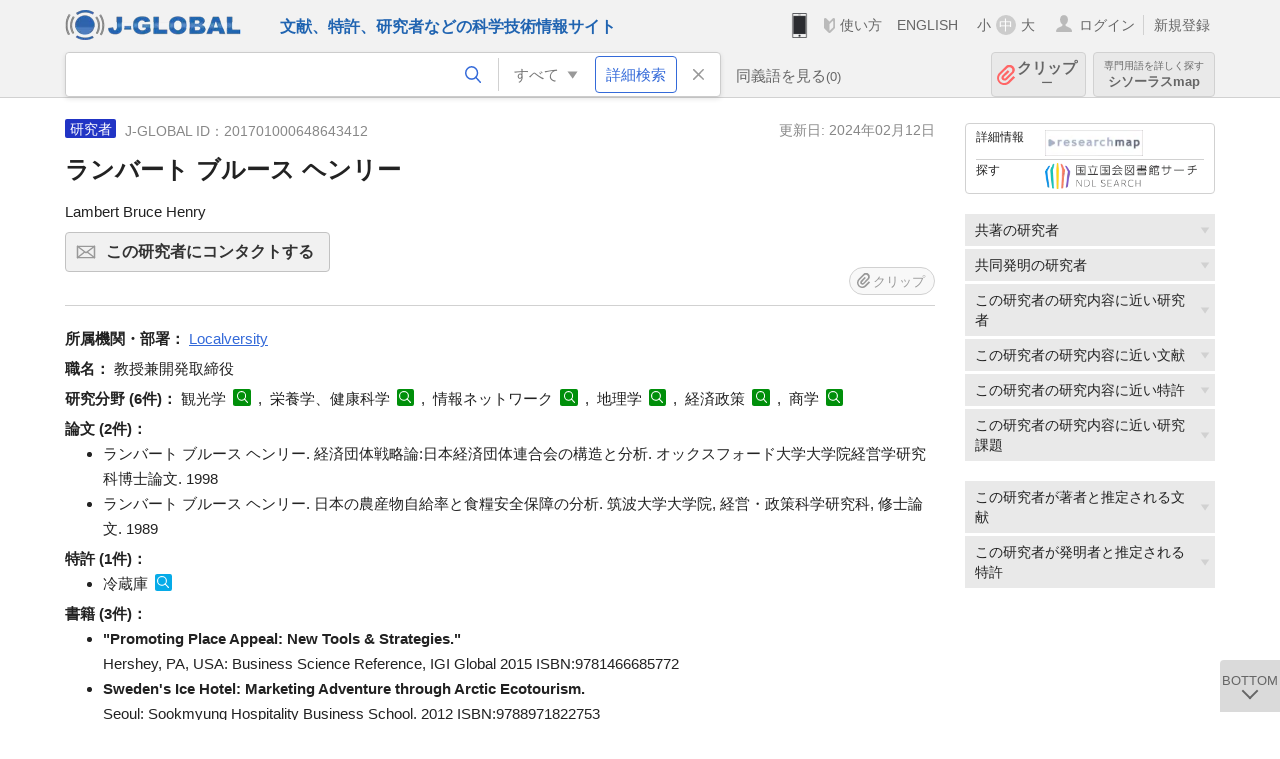

--- FILE ---
content_type: text/html; charset=UTF-8
request_url: https://jglobal.jst.go.jp/detail?JGLOBAL_ID=201701000648643412
body_size: 7486
content:
<!DOCTYPE HTML>
<html lang="ja">
	<head>
	<meta charset="utf-8" >
	<title>ランバート ブルース ヘンリー | 研究者情報 | J-GLOBAL 科学技術総合リンクセンター</title>

	<meta name="viewport" content="width=1020,initial-scale=1">
	<meta name="format-detection" content="telephone=no"><!-- 自動電話番号リンク禁止 -->
	<meta name="csrf-token" content="DHPeBuQ3981pXvedrR6os1PVUiLk61GqIGox4uFr">

	<meta name="title" content="ランバート ブルース ヘンリー | 研究者情報 | J-GLOBAL 科学技術総合リンクセンター">
	<meta name="description" content='研究者「ランバート ブルース ヘンリー」の詳細情報です。J-GLOBAL 科学技術総合リンクセンターは、国立研究開発法人科学技術振興機構（JST）が運営する、無料で研究者、文献、特許などの科学技術・医学薬学等の二次情報を閲覧できる検索サービスです。検索結果からJST内外の良質な一次情報等へ案内します。'>
	<meta name="keywords" content="J-GLOBAL, jglobal, j-global, ｊ－ｇｌｏｂａｌ, ｊｇｌｏｂａｌ, Ｊ－ＧＬＯＢＡＬ, 独立行政法人, 国立研究開発法人, 科学技術振興機構, JST, jst, ＪＳＴ, ｊｓｔ, 研究者, 文献, 特許, 研究課題, 機関, 科学技術用語, 化学物質, 遺伝子, 資料, 研究資源, 検索, 科学技術, 専門, 学術, 論文, データベース, 統合検索, 横断検索, リンクセンター, Jdream, 発想, アイディア, 関連検索, 検索エンジン, 研究開発, 産学連携, 書誌情報, 技術動向, つながる, ひろがる, ひらめく, 研究者, ランバート ブルース ヘンリー">
<meta property="og:url" content="https://jglobal.jst.go.jp/detail?JGLOBAL_ID=201701000648643412">
<meta property="og:type" content="article">
<meta property="og:title" content="ランバート ブルース ヘンリー | 研究者情報 | J-GLOBAL 科学技術総合リンクセンター">
<meta property="og:image" content="https://jglobal.jst.go.jp/images/jglobal_logo.png">
<meta property="og:image:alt" content="J-GLOBALのロゴ" />

	<link rel="canonical" href="https://jglobal.jst.go.jp/detail?JGLOBAL_ID=201701000648643412">
	<link rel="shortcut icon" href="/images/favicon/favicon.ico">
	<link rel="apple-touch-icon" href="/images/favicon/apple-touch-icon.png">

	<!-- css -->
	<link rel="stylesheet" type="text/css" href="/css/pc.css?id=9cd3f5cf674153c5630adf90b8c0f399">

	<!-- js -->
	<script type="text/javascript" src="/js/app.js?id=7e41bd34666899d1e8590e76f9f49ac4"></script>     <!-- JSパッケージ -->
	<script type="text/javascript" src="/js/util/pcsp.js?id=42966a1a826ddae72daa93798d33fe66"></script>    <!-- PCSP -->
	<script type="text/javascript" src="/js/util/pc.js?id=cd7e741dda762585f8513718fc78fd8d"></script>      <!-- PC -->
	<script type="text/javascript" src="https://www.gstatic.com/charts/loader.js"></script>
	<script type="text/javascript" src="/js/jsme/jsme.nocache.js"></script>
	<script>function jsmeOnLoad() {}</script> <!-- JSME作成先タグが動的に生成されるので、ここでは、JSME生成を実装しない -->
	<!-- fb
	<meta property="og:image" content="/images/favicon/fb_image.png" />
	-->
</head>


	<body class="japanese">
		<div class="w_header_bg" >
			<!--//////////////////////////////* ↓Header *////////////////////////////// -->
<div class="header display_pc" id="pc_header_v">
	<input type="hidden" name="" id="x_hidden" value="[base64]">
	<header-pc-component lang="ja" is_login="" user_name="" lang_switch_url="https://jglobal.jst.go.jp/en/detail?JGLOBAL_ID=201701000648643412"></header-pc-component>
</div><!-- /header -->
<!--//////////////////////////////* ↑Header *//////////////////////////////-->
<script type="text/javascript" src="/js/pc/header_vue.js?id=c5ac56432f55efb6b8c5336489f6307c"></script><!-- ヘッダー -->
		</div>
		<div id="detail_v">
			<div class="w_header-nav_bg" ><alerts2-component></alerts2-component>
	<!-- 検索バー -->
	<search-bar-pc-component
		:has-search-condition="hasSearchCondition"
		:free-word="freeWord" v-model="freeWord"
		:synonym-group-count="synonymGroupCount"
		:select-base-type="selectBaseType"
		:base-type="popupBaseType"
		:search-synonyms="searchSynonyms"
		:see-synonym="seeSynonym"
		:do-search="doSearch"
		:clear-search-condition="clearSearchCondition"
		is-login=""
		:err-msgs="errMsgs"
		:is-ill-free-word='isIllFreeWord'
		:bookmark-list='bookmarkList'>
	</search-bar-pc-component>
	<!-- ポップアップ -->
	<popup-detailedsearch-pc-component
		:free-word="freeWord" v-model="freeWord"
		:all-fields="allFields" v-model="allFields"
		:popup-base-type="popupBaseType"
		:synonym-group-count="synonymGroupCount"
		:synonym-group="synonymGroup"
		v-model="synonym" :synonym="synonym"
		:synonym-open-flg="synonymOpenFlg"
		:change-synonym-open-flg="changeSynonymOpenFlg"
		:search-synonyms="searchSynonyms"
		:do-search="doSearch"
		:reset-this-search-condition="resetThisSearchCondition"
		:chemical-s-s-c="chemicalSSC"
		:err-msgs="errMsgs" :update-err-msg="updateErrMsg"
		:on-chemical-structure-str-change="onChemicalStructureStrChange"
		:select-base-type="selectBaseType"
		:is-ill-free-word='isIllFreeWord'
		:pop-article-type="popArticleType"
		:change-pop-article-type="changePopArticleType">
	</popup-detailedsearch-pc-component>
</div>
			<div class="contents">
				<div class="contents_in" v-cloak>
					<div class="contents_in_side right">
						<!-- 外部リンク -->
						<exlink-component v-if="baseData != null" :base-data="baseData"></exlink-component>

						<!-- 関連検索 -->
						<div class="side_similar">
							<template v-for="relatedCategory in relatedCategories.slice(0, 6)">
								<related-component :related-category="relatedCategory" :do-search-related="doSearchRelated"></related-component>
							</template>
						</div>

						<!-- 関連検索 -->
						<div class="side_similar">
							<template v-for="relatedCategory in relatedCategories.slice(6, 8)">
								<related-component :related-category="relatedCategory" :do-search-related="doSearchRelated"></related-component>
							</template>
						</div>
					</div>

					<!-- 詳細 -->
					<!-- 研究者詳細画面 contents -->
	
	<div class="contents_in_main">
		<div class="search_detail">
						<div class="search_detail_topbox">
				<div class="cate_icon researcher">研究者</div> <!-- 研究者 -->
									<span class="info_number">
						J-GLOBAL ID：201701000648643412&nbsp;&nbsp;<!-- J-GLOBAL ID -->
					</span>
										<span class="info_date_r">
						更新日:&nbsp;2024年02月12日<!-- 更新日 -->
					</span>
															<h1 class="search_detail_topbox_title">ランバート ブルース ヘンリー</h1><!-- 研究者名 -->
															<div class="search_detail_topbox_title_sub">
						Lambert Bruce Henry<!-- フリガナ/英名 -->
					</div>
																				<button class="btn_l btn_mail js_tooltip js_popup_pleaselogin_open">
											この研究者にコンタクトする<!--この研究者にコンタクトする-->
						<div class="tooltip_text">
							直接研究者へメールで問い合わせることができます。<!--直接研究者へメールで問い合わせることができます。-->
						</div>
					</button>
										<clip-component v-if="baseData != null" :result="baseData" is-login="" :bookmark-list="this.bookmarkList"></clip-component>
							</div>
											<span class="detail_item_title">所属機関・部署：</span>
				<!--所属機関・部署-->
				<div class="js_tooltip_search">
					Localversity
					<!-- //////検索候補////// -->
					<div class="tooltip_search_text">
						<p class="tooltip_search_title">Localversity について</p><!-- {0} について -->
						<ul>
							<li>
								<a @click="util.toSearchNoQuotation('0', '&quot;Localversity&quot;')">
									「Localversity」ですべてを検索<!-- 「:param0」ですべてを検索 -->
								</a>
							</li>
													</ul>
					</div>
					<!-- //////検索候補////// -->
				</div>
				<br />
								<!-- 職名 -->
								<span class="detail_item_title">職名：</span>
				教授兼開発取締役
				<br/>
				
				<!-- その他の所属 (所属・部署名・職名) -->
								<!-- ホームページURL -->
				
				<!--研究分野-->
								<div class="indent_2line-1em">
					<span class="detail_item_title">研究分野&nbsp;(6件)：</span>
										観光学
					<a class="icon_search term"  title="科学技術用語を検索" @click="util.toSearch('6', '観光学')" ></a>
					,&nbsp;										栄養学、健康科学
					<a class="icon_search term"  title="科学技術用語を検索" @click="util.toSearch('6', '栄養学、健康科学')" ></a>
					,&nbsp;										情報ネットワーク
					<a class="icon_search term"  title="科学技術用語を検索" @click="util.toSearch('6', '情報ネットワーク')" ></a>
					,&nbsp;										地理学
					<a class="icon_search term"  title="科学技術用語を検索" @click="util.toSearch('6', '地理学')" ></a>
					,&nbsp;										経済政策
					<a class="icon_search term"  title="科学技術用語を検索" @click="util.toSearch('6', '経済政策')" ></a>
					,&nbsp;										商学
					<a class="icon_search term"  title="科学技術用語を検索" @click="util.toSearch('6', '商学')" ></a>
														</div>
								<!--研究キーワード-->
								<!-- 競争的資金等の研究課題 -->
				
				<!-- 論文 -->
								<span class="detail_item_title">論文&nbsp;(2件)：</span>
				<br />
				<div class="indent_1em">
					<ul class="mdisc">
												<li>
														ランバート ブルース ヘンリー. 経済団体戦略論:日本経済団体連合会の構造と分析. オックスフォード大学大学院経営学研究科博士論文. 1998
							<!-- <a class="icon_search article" title="文献を検索" @click="util.toSearch('2', 'ランバート ブルース ヘンリー. 経済団体戦略論:日本経済団体連合会の構造と分析. オックスフォード大学大学院経営学研究科博士論文. 1998')"></a> -->
													</li>
												<li>
														ランバート ブルース ヘンリー. 日本の農産物自給率と食糧安全保障の分析. 筑波大学大学院, 経営・政策科学研究科, 修士論文. 1989
							<!-- <a class="icon_search article" title="文献を検索" @click="util.toSearch('2', 'ランバート ブルース ヘンリー. 日本の農産物自給率と食糧安全保障の分析. 筑波大学大学院, 経営・政策科学研究科, 修士論文. 1989')"></a> -->
													</li>
											</ul>
									</div>
				
				<!-- MISC -->
				
				<!-- 特許 -->
								<span class="detail_item_title">特許&nbsp;(1件)：</span>
				<br />
				<div class="indent_1em">
					<ul class="mdisc">
												<li>
																					冷蔵庫
							<a class="icon_search patent" title="特許を検索" @click="util.toSearch('3', '冷蔵庫')"></a>
																				</li>
											</ul>
									</div>
								<!-- 書籍 -->
								<span class="detail_item_title">書籍&nbsp;(3件)：</span>
				<br />
				<div class="indent_1em">
					<ul class="mdisc">
												<li>
							<span style="font-weight: bold!important;">&quot;Promoting Place Appeal: New Tools &amp; Strategies.&quot;</span>
							<br />
														Hershey, PA, USA: Business Science Reference, IGI Global 2015 ISBN:9781466685772
													</li>
												<li>
							<span style="font-weight: bold!important;">Sweden&#039;s Ice Hotel: Marketing Adventure through Arctic Ecotourism.</span>
							<br />
														Seoul: Sookmyung Hospitality Business School. 2012 ISBN:9788971822753
													</li>
												<li>
							<span style="font-weight: bold!important;">Termeden Spa &amp; Icheon, Korea: Well-Positioned International Marketing?</span>
							<br />
														Seoul: Sookmyung Hospitality Business School. 2011 ISBN:9788971822609
													</li>
											</ul>
									</div>
								<!-- 講演・口頭発表等 -->
								<!-- Works -->
								<!-- 学歴 -->
								<span class="detail_item_title">学歴&nbsp;(5件)：</span>
				<br />
				<div class="indent_1em">
					<ul class="mdisc">
																		<li>2000 - 2007 ストックホルム大学大学院 国際と比較教育学研究科教育指導と管理学専攻 社会科学修士修了</li>
																								<li>1991 - 1998 オックスフォード大学大学院 経営学研究科博士課程後期課程 経営学博士修了</li>
																								<li>1986 - 1989 筑波大学大学院 経営・政策科学研究科修士課程 経済学修士修了</li>
																								<li>1976 - 1980 コルビー大学 教養学部 哲学・宗教学学科 教養学士卒業</li>
																								<li>1972 - 1976 デニス・イヤーマス高等学校(公立) 大学準備課程 卒業</li>
																	</ul>
									</div>
								<!-- 学位 -->
								<span class="detail_item_title">学位&nbsp;(4件)：</span>
				<br />
				<div class="indent_1em">
					<ul class="mdisc">
																		<li>DPhil in Management (Strategy) ... (University of Oxford, UK)</li>
																								<li>MSocSci in Educational Leadership &amp; Management ... (Stockholm University, Sweden)</li>
																								<li>MEcon ... (University of Tsukuba, Japan)</li>
																								<li>BA ... (Colby College, USA)</li>
																	</ul>
									</div>
								<!-- 経歴 -->
								<span class="detail_item_title">経歴&nbsp;(14件)：</span>
				<br />
				<div class="indent_1em">
					<ul class="mdisc">
																		<li>2012/03 - 現在 Localversity Professor &amp; Development Director</li>
																								<li>2006/05 - 2018/05 Nordic Institute of Asian Studies NIAS Associate, Senior Researcher (part time)</li>
																								<li>2014/04 - 2017/03 明治大学 政治経済学部 客員教授 (part time)</li>
																								<li>2014/04 - 2015/03 法政大学 社会学部 客員教授 (resident, full time)</li>
																								<li>2005/06 - 2013/08 Sookmyung Women&#039;s University, Seoul, Korea Sookmyung Hospitality Business School Professor (both resident full time &amp; visiting part time)</li>
																		 <div class="careers" style="display:none"> 						<li>2006/11 - 2012/09 ル・コルドン・ブルー ホスピタリティビジネス (MBA Programmes) 教授</li>
																								<li>2006/07 - 2007/08 KTH - Swedish Royal Institute of Technology Div. of Industrial Engineering &amp; Management Research Professor (part time)</li>
																								<li>2006/06 - 2006/08 Yonsei University, Seoul, Korea Yonsei International Summer School Visiting Professor in Place Marketing (resident, full time)</li>
																								<li>2004/09 - 2006/06 Stockholm School of Entrepreneurship Higher Education Entrepreneurship Professor, Research Associate (part time)</li>
																								<li>2005/07 - 2006/01 Academy of Management (Społeczna Wyższa Szkoła Przedsiębiorczości i Zarządzania) via Marie Curie ToK-DEV, European Commission Entrepreneurship &amp; Economic Development Research Institute (resident, full time) Senior Researcher in Regional Foresight, Lodz region of central Poland</li>
																								<li>1995/07 - 2005/06 Stockholm School of Economics European Institute of Japanese Studies Affiliate Professor, Director of Network Development (resident, full time)</li>
																								<li>1992/04 - 1993/10 University of Oxford Honours School of Oriental Studies Tutor in Modern Japanese Economics</li>
																								<li>1981/02 - 1991/08 Transpacific Research Services Managing Partner</li>
																								<li>1985/12 - 1990/06 宇宙開発事業団 日本人宇宙飛行士(毛利衛、向井千秋、土井隆雄氏)立ち上げ準備チーム 異文化コミュニケーション教育担当</li>
						</div>											</ul>
										<div class="all_display careers_text" onclick="util.allDisplay('careers')">全件表示</div>
									</div>
								<!-- 委員歴 -->
								<!-- 受賞 -->
								<!-- 所属学会 -->
								<div class="space_10"></div>
				<div>※　J-GLOBALの研究者情報は、<a  target="_blank" href="/redir?url=https%3A%2F%2Fresearchmap.jp%2F%3Flang%3Djapanese&sign=2b2b22a00af923cf3aae19712d52291c&linktype=researchmap_text&jgid=201701000648643412">researchmap</a>の登録情報に基づき表示しています。 登録・更新については、<a href="/help/coverage/management/">こちら</a>をご覧ください。 </div>
				<div class="space_10"></div>
									<br />
			<a class="btn_m float_l" onclick="location.href='javascript:history.back()'">前のページに戻る</a><!-- 前のページに戻る -->
			<br /><br />
		</div>
	</div>
	<!-- /contents_in_main -->

<!-- 	<div class="contents_in_main"> -->
<!-- 		<detail-researcher-component v-if="baseData != null" :base-data="baseData" is-login="" :bookmark-list="bookmarkList"></detail-researcher-component> -->
<!-- 	</div> -->
	<!-- /contents_in_main -->
				</div>
			</div>
		</div>

		<!--//////////////////////////////* ↓フッター *////////////////////////////// -->
<div class="footer" id="footer_1">
	<div class="footer_in">
		<div class="footer_left">
		<ul class="sosial_icon">
			<li class="fbbtn">
				<iframe id="facebook_share" width="70" height="25" style="border:none; overflow:hidden" allowfullscreen="true" scrolling="no" frameborder="0" allowtransparency="true" allow="encrypted-media"></iframe>
				<script>
					(
						function() {
							var src = "https://www.facebook.com/plugins/share_button.php?href=" + encodeURIComponent(location.href);
						    if (location.pathname.indexOf('/en') == 0) {
						        src = src + '&locale=en_US';
						    } else {
						        src = src + '&locale=ja_JP';
						        $('#facebook_share').width(90);
						    }
							src = src + "&width=135&layout=button&action=like&size=small&show_faces=false&share=true&height=25&appId";
							$('#facebook_share').attr('src', '');
							$('#facebook_share').attr('src', src);
						}()
					);
				</script>
			</li>
			<li>
			<iframe id="twitter_share" scrolling="no" frameborder="0" allowtransparency="true" allowfullscreen="true"
				class="twitter-share-button twitter-share-button-rendered twitter-tweet-button"
				style="position: static; visibility: visible; width: 90px; height: 20px; display: block;" title="Twitter Tweet Button" ></iframe>
				<script>
					(
						function() {
							var src = "https://platform.twitter.com/widgets/tweet_button.html?text=" + encodeURIComponent(document.title) + "&lang=";
						    if (location.pathname.indexOf('/en') == 0) {
						        src = src + 'en';
						    } else {
						        src = src + 'ja';
						    }
						    $('#twitter_share').attr('src', '');
							$('#twitter_share').attr('src', src);
						}()
					);
				</script>
			</li>
		</ul>
		<a class="logo2" href="https://www.jst.go.jp/"><img src="/images/sitelogo2.png" width="249" height="45" ></a>
		</div>
		<div id="footer_v" class="footer_right">
			<footer-component></footer-component>
		</div>
		<p class="copy">Copyright (c) 2009 Japan Science and Technology Agency. All Rights Reserved</p>
	</div><!-- /footer_in -->
</div><!-- /footer -->
<div class="btn_getop_link"><a><p>TOP</p></a></div>
<div class="btn_tobottom_link"><a @click="toBottom"><p>BOTTOM</p></a></div>
<!-- <div class="btn_getop_link display_pc"><a href="#"><p>TOP</p></a></div> -->
<script>
	(
		function() {
		    var pathname = location.pathname;
		    if (pathname != "/" && pathname != "/en") {
				const target = $('body')[0]; // body要素を監視
				const observer = new MutationObserver(function (mutations) {
					$('#footer_1').removeClass('footer_fixed');
					if (document.documentElement.clientHeight >= document.documentElement.scrollHeight) {
					     $('#footer_1').addClass('footer_fixed');
					}
			    });
			    // 監視を開始
			    observer.observe(target, {
			        attributes: true, characterData: true, childList: true, subtree: true, attributeFilter: ["height"],
			    });
			}
		}()
	);
</script>
<!--//////////////////////////////* ↑フッター *//////////////////////////////-->
<script type="text/javascript" src="/js/common/footer_vue.js?id=9b4a2865986786c01a82f426c88d3166"></script>
		<script type="text/javascript" src="/js/pc/detail_vue.js?id=46b0151bda4e78286f6d53b5d6ca3390"></script>
	</body>
</html>
